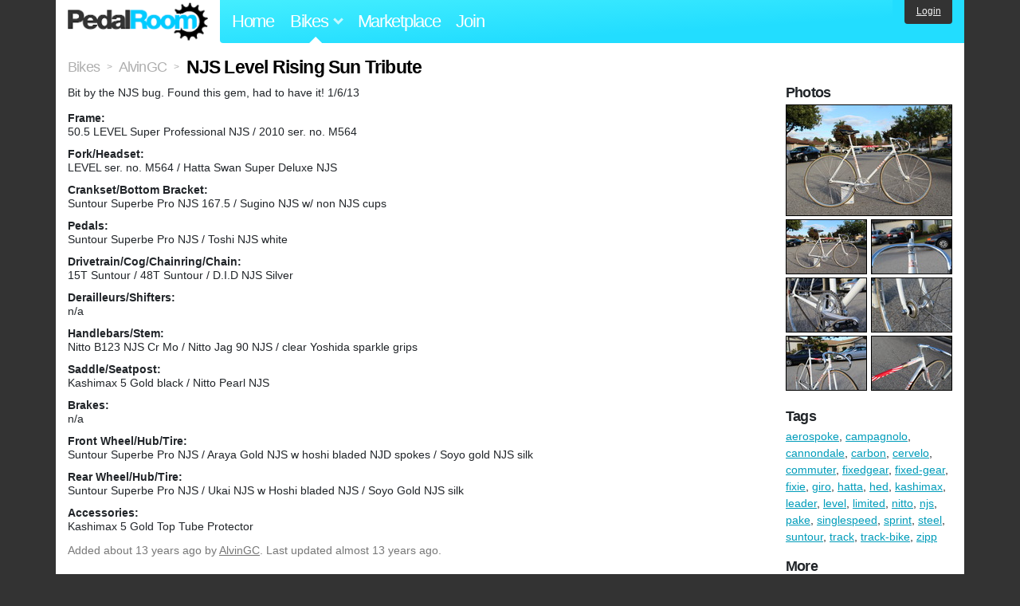

--- FILE ---
content_type: text/html; charset=utf-8
request_url: https://www.pedalroom.com/bike/njs-level-rising-sun-tribute-9171
body_size: 8951
content:
<!DOCTYPE html>
<html lang="en">
<head>
  <meta charset="utf-8">
  <meta name="viewport" content="width=device-width, initial-scale=1, shrink-to-fit=no">
  <title>NJS Level Rising Sun Tribute - Pedal Room</title>
  
  <meta http-equiv="Content-Type" content="text/html; charset=UTF-8" />
  <meta http-equiv="Content-Language" content="en-us" />
  <meta property="og:type" content="article" /><meta property="og:site_name" content="Pedal Room" /><meta property="og:url" content="https://www.pedalroom.com/bike/njs-level-rising-sun-tribute-9171" /><meta property="og:title" content="NJS Level Rising Sun Tribute" /><meta property="fb:page_id" content="59878757957" /><meta name="twitter:card" content="summary_large_image"><meta name="twitter:site" content="@pedalroom"><meta name="twitter:description" content="Bit by the NJS bug. Found this gem, had to have it!
1/6/13"><meta property="og:image" content="http://www.pedalroom.com/p/njs-rising-sun-level-9171_1.jpg" />
  <link rel="search" type="application/opensearchdescription+xml" title="Pedal Room" href="/opensearch.xml" />
  <link rel="shortcut icon" href="/img/favicon.gif" />
  <link rel="canonical" href="https://www.pedalroom.com/bike/njs-level-rising-sun-tribute-9171" />
  <meta property="fb:app_id" content="109629149092601" />
  <link rel="stylesheet" media="screen" href="/assets/application_new-74ba1a8bed4caf9e25d50f8cde770cf9e579cbfa3c6df7e392040478e958f8a3.css" />
<link rel="stylesheet" media="screen" href="/assets/bikes-1a157b8f1d165fb9ca3b7372245e560e692aa78159b5c57df27b4d49a59ef0d6.css" />
<link rel="stylesheet" media="screen" href="/assets/new/standalone/bikes-7863d5c6d40080187ed01d2f3b89486e462881533289c3928ea9ba8973ed2d37.css" />

  <script src="/assets/application_new-b6f227be0905e22ec5d6b062435af11d9762a25981cea92d3e4615966c3d2096.js"></script>
<script src="/assets/bikes-a0451a63ec0f1f467d3a10aba5484f11818b9b25258608b0ea12be7bcddcd121.js"></script>
<script src="/assets/bikes_comments-29b573de7ead474851927aa9f2d885f3b27f0c138774e7b474eef676b2c962f3.js"></script>

  <script type="text/javascript">var _gaq = _gaq || [];
_gaq.push(['_setAccount', 'UA-7463617-2']);
_gaq.push(['_trackPageview']);

(function() {
var ga = document.createElement('script');
ga.src = ('https:' == document.location.protocol ? 'https://ssl' : 'http://www') + '.google-analytics.com/ga.js';
ga.setAttribute('async', 'true');
document.documentElement.firstChild.appendChild(ga);
})();</script>
  <meta name="csrf-param" content="authenticity_token" />
<meta name="csrf-token" content="ZJKhZ4RiZnqZby1zxToOUmfHBbTNuY9tAQXNGqvoc8mycikg8UOAfz4D41azkLsaBZYGGTD1vdIuwLaeLsaWrw==" />
  
</head>
<body>
<div class="master-container">
<header class="container">
    <div class="row">
      <div class="col-md-auto">
          <a href="/" class="home" title="Pedal Room home">Pedal Room</a>
      </div>
      <div class="col-md d-flex align-items-center" id="nav-menu">
        <nav aria-label="Main Navigation">
          <ul class="outside-nav">
              <li class="nav-home"><a href="/" title="Pedal Room home page">Home</a></li>
            <li class="dropdown closed">
              <span class="toggle nav-highlight" id="bikes-toggle">Bikes<span class="arrow"></span></span>
              <ul class="dropdown-menu" id="bikes-dropdown">
                <li><a href="/bikes" title="Browse recently updated and new bikes, browse by category, etc.">Browse All</a></li>
                <li><a href="/bikes/by_tag" title="Browse bikes by various tags">By Tag</a></li>
                <li><a href="/bikes/search" title="Search by keywords and various search filters">Advanced Search</a></li>
              </ul>
            </li>
            <li class="nav-market"><a href="/forums/marketplace" title="Buy and sell bikes, parts, and accessories in our marketplace">Marketplace</a></li>
              <li class="nav-join"><a href="/join" title="Join for free">Join</a></li>
          </ul>
        </nav>
      </div>
      <div class="col-md-auto" id="member_details">
          <a href="/login" id="login_link" class="bg-dark text-white">Login</a>
      </div>
    </div>
</header>
<main class="container" id="content">
  <div class="row" itemscope itemtype="http://schema.org/Thing">
    <div id="main" class="col-12">
      <div class="profile_title title">
  <span class="normal" itemscope itemtype="http://data-vocabulary.org/Breadcrumb">
    <a itemprop="url" title="Browse all bikes" href="/bikes"><span class="normal" itemprop="title">Bikes</span></a>
  </span>
  <span>&gt;</span>
  <span class="normal" itemscope itemtype="http://data-vocabulary.org/Breadcrumb">
    <a itemprop="url" title="View AlvinGC&#39;s profile" href="/members/AlvinGC"><span class="normal" itemprop="title">AlvinGC</span></a>
  </span>
  <span>&gt;</span>
  <h1 itemprop="name">NJS Level Rising Sun Tribute</h1>
</div>
<div class="bike-content">
  <div class="bike-main">
    <div class="row">
      <div id="ss" class="col-md">
          <p id="description" itemprop="description">Bit by the NJS bug. Found this gem, had to have it!
1/6/13</p>

        <div id="specs"><p class="frame"><strong>Frame:</strong><br />50.5 LEVEL Super Professional NJS / 2010 ser. no. M564</p><p class="fork"><strong>Fork/Headset:</strong><br />LEVEL ser. no. M564 / Hatta Swan Super Deluxe NJS</p><p class="crankset"><strong>Crankset/Bottom Bracket:</strong><br />Suntour Superbe Pro NJS 167.5 / Sugino NJS w/ non NJS cups</p><p class="pedals"><strong>Pedals:</strong><br />Suntour Superbe Pro NJS / Toshi NJS white</p><p class="drivetrain"><strong>Drivetrain/Cog/Chainring/Chain:</strong><br />15T Suntour / 48T Suntour / D.I.D NJS Silver</p><p class="derailleurs"><strong>Derailleurs/Shifters:</strong><br />n/a</p><p class="handlebars"><strong>Handlebars/Stem:</strong><br />Nitto B123 NJS Cr Mo / Nitto Jag 90 NJS / clear Yoshida sparkle grips</p><p class="saddle"><strong>Saddle/Seatpost:</strong><br />Kashimax 5 Gold black / Nitto Pearl NJS</p><p class="brakes"><strong>Brakes:</strong><br />n/a</p><p class="front_wheel"><strong>Front Wheel/Hub/Tire:</strong><br />Suntour Superbe Pro NJS / Araya Gold NJS w hoshi bladed NJD spokes / Soyo gold NJS silk</p><p class="rear_wheel"><strong>Rear Wheel/Hub/Tire:</strong><br />Suntour Superbe Pro NJS / Ukai NJS w Hoshi bladed NJS / Soyo Gold NJS silk</p><p class="accessories"><strong>Accessories:</strong><br />Kashimax 5 Gold Top Tube Protector</p></div>
      </div>
    </div>

    <p class="added minor">
      Added <time datetime="2013-01-07">about 13 years ago</time> by <a title="View member, AlvinGC" href="/members/AlvinGC">AlvinGC</a>.
        Last updated almost 13 years ago.
    </p>

      <p style="clear: both;" class="minor">
          As of almost 13 years ago,
        AlvinGC has indicated that they no longer own this bike.
      </p>
      <a name="comments"></a>
  <h2 class="comments_title">Latest 20 Comments</h2>
    <p class="comment_options"><a href="/bike/njs-level-rising-sun-tribute-9171?all_comments=true#comments">Show all 32 comments</a></p>

  <div class="comment comment_215729" style="background-image: url(/m/21342s.jpg);">
  <a name="comment215729"></a>
  <a title="View member, redbaron" class="author_photo" href="/member/redbaron">redbaron</a> <!-- avatar link -->
  <p class="author_info"><a title="View member, redbaron" href="/member/redbaron">redbaron</a> says:</p>
  <p class="comment_body">love the sunrise! Great build...</p>
  <p class="date_info">Posted over 7 years ago
  
  
  </p>
</div>
<div class="comment comment_100539">
  <a name="comment100539"></a>
  <a title="View member, Brazilionaire" class="author_photo" href="/member/Brazilionaire">Brazilionaire</a> <!-- avatar link -->
  <p class="author_info"><a title="View member, Brazilionaire" href="/member/Brazilionaire">Brazilionaire</a> says:</p>
  <p class="comment_body">HOLY F&#39;ING SHYTE!!</p>
  <p class="date_info">Posted over 12 years ago
  
  
  </p>
</div>
<div class="comment comment_80900" style="background-image: url(/m/7074s.jpg);">
  <a name="comment80900"></a>
  <a title="View member, churchburner" class="author_photo" href="/member/churchburner">churchburner</a> <!-- avatar link -->
  <p class="author_info"><a title="View member, churchburner" href="/member/churchburner">churchburner</a> says:</p>
  <p class="comment_body">KEIRRRRINNNNNNN</p>
  <p class="date_info">Posted almost 13 years ago
  
  
  </p>
</div>
<div class="comment comment_80245" style="background-image: url(/m/3474s.jpg);">
  <a name="comment80245"></a>
  <a title="View member, andrewyoon" class="author_photo" href="/member/andrewyoon">andrewyoon</a> <!-- avatar link -->
  <p class="author_info"><a title="View member, andrewyoon" href="/member/andrewyoon">andrewyoon</a> says:</p>
  <p class="comment_body">deserves feature on PR</p>
  <p class="date_info">Posted almost 13 years ago
  
  
  </p>
</div>
<div class="comment comment_78954" style="background-image: url(/m/6908s.jpg);">
  <a name="comment78954"></a>
  <a title="View member, IUO" class="author_photo" href="/member/IUO">IUO</a> <!-- avatar link -->
  <p class="author_info"><a title="View member, IUO" href="/member/IUO">IUO</a> says:</p>
  <p class="comment_body">Logo stamp on fork ? do it sticker ? </p>
  <p class="date_info">Posted about 13 years ago
  
  
  </p>
    <div class="comment comment_79148" style="background-image: url(/m/5284s.jpg);">
  <a name="comment79148"></a>
  <a title="View member, AlvinGC" class="author_photo" href="/member/AlvinGC">AlvinGC</a> <!-- avatar link -->
  <p class="author_info"><a title="View member, AlvinGC" href="/member/AlvinGC">AlvinGC</a> says:</p>
  <p class="comment_body">Decal under clear coat.</p>
  <p class="date_info">Posted about 13 years ago
  
  
  </p>
</div>

</div>
<div class="comment comment_78481 photo_comment pcomment_for_60014" style="background-image: url(/m/5284s.jpg);">
  <a name="comment78481"></a>
  <a title="View member, AlvinGC" class="author_photo" href="/member/AlvinGC">AlvinGC</a> <!-- avatar link -->
  <p class="author_info"><a title="View member, AlvinGC" href="/member/AlvinGC">AlvinGC</a> says:</p>
  <p class="comment_body">It&#39;ll be on eBay soon. To anyone trying to pick this frameset up.</p>
  <p class="date_info">Posted about 13 years ago
  
  
  </p>
</div>
<div class="comment comment_78479" style="background-image: url(/m/1461s.jpg);">
  <a name="comment78479"></a>
  <a title="View member, Rpreme" class="author_photo" href="/member/Rpreme">Rpreme</a> <!-- avatar link -->
  <p class="author_info"><a title="View member, Rpreme" href="/member/Rpreme">Rpreme</a> says:</p>
  <p class="comment_body">I remember this bike! The previous owner builds very beautiful bikes.. </p>
  <p class="date_info">Posted about 13 years ago
  
  
  </p>
    <div class="comment comment_78482" style="background-image: url(/m/5284s.jpg);">
  <a name="comment78482"></a>
  <a title="View member, AlvinGC" class="author_photo" href="/member/AlvinGC">AlvinGC</a> <!-- avatar link -->
  <p class="author_info"><a title="View member, AlvinGC" href="/member/AlvinGC">AlvinGC</a> says:</p>
  <p class="comment_body">Thanks Your Samson&#39;s is pretty bitchin&#39;</p>
  <p class="date_info">Posted about 13 years ago
  
  
  </p>
</div>

</div>
<div class="comment comment_78473 photo_comment pcomment_for_60014" style="background-image: url(/m/3427s.jpg);">
  <a name="comment78473"></a>
  <a title="View member, Ewwyou" class="author_photo" href="/member/Ewwyou">Ewwyou</a> <!-- avatar link -->
  <p class="author_info"><a title="View member, Ewwyou" href="/member/Ewwyou">Ewwyou</a> says:</p>
  <p class="comment_body">loving this!</p>
  <p class="date_info">Posted about 13 years ago
  
  
  </p>
</div>
<div class="comment comment_78471" style="background-image: url(/m/3427s.jpg);">
  <a name="comment78471"></a>
  <a title="View member, Ewwyou" class="author_photo" href="/member/Ewwyou">Ewwyou</a> <!-- avatar link -->
  <p class="author_info"><a title="View member, Ewwyou" href="/member/Ewwyou">Ewwyou</a> says:</p>
  <p class="comment_body">please tell me you still have the Gan Well too! <br />congrats though looks proper!!!</p>
  <p class="date_info">Posted about 13 years ago
  
  
  </p>
    <div class="comment comment_78483" style="background-image: url(/m/5284s.jpg);">
  <a name="comment78483"></a>
  <a title="View member, AlvinGC" class="author_photo" href="/member/AlvinGC">AlvinGC</a> <!-- avatar link -->
  <p class="author_info"><a title="View member, AlvinGC" href="/member/AlvinGC">AlvinGC</a> says:</p>
  <p class="comment_body">Gan Well&#39;s gone. TK1 here i come aha.</p>
  <p class="date_info">Posted about 13 years ago
  
  
  </p>
</div>

</div>
<div class="comment comment_78340" style="background-image: url(/m/6908s.jpg);">
  <a name="comment78340"></a>
  <a title="View member, IUO" class="author_photo" href="/member/IUO">IUO</a> <!-- avatar link -->
  <p class="author_info"><a title="View member, IUO" href="/member/IUO">IUO</a> says:</p>
  <p class="comment_body">Nice Frame</p>
  <p class="date_info">Posted about 13 years ago
  
  
  </p>
    <div class="comment comment_78484" style="background-image: url(/m/5284s.jpg);">
  <a name="comment78484"></a>
  <a title="View member, AlvinGC" class="author_photo" href="/member/AlvinGC">AlvinGC</a> <!-- avatar link -->
  <p class="author_info"><a title="View member, AlvinGC" href="/member/AlvinGC">AlvinGC</a> says:</p>
  <p class="comment_body">Thanks!</p>
  <p class="date_info">Posted about 13 years ago
  
  
  </p>
</div>

</div>
<div class="comment comment_77780" style="background-image: url(/m/6962s.jpg);">
  <a name="comment77780"></a>
  <a title="View member, wicked_ink" class="author_photo" href="/member/wicked_ink">wicked_ink</a> <!-- avatar link -->
  <p class="author_info"><a title="View member, wicked_ink" href="/member/wicked_ink">wicked_ink</a> says:</p>
  <p class="comment_body">Dope build! Me likes! </p>
  <p class="date_info">Posted about 13 years ago
  
  
  </p>
    <div class="comment comment_77931" style="background-image: url(/m/5284s.jpg);">
  <a name="comment77931"></a>
  <a title="View member, AlvinGC" class="author_photo" href="/member/AlvinGC">AlvinGC</a> <!-- avatar link -->
  <p class="author_info"><a title="View member, AlvinGC" href="/member/AlvinGC">AlvinGC</a> says:</p>
  <p class="comment_body">Thanks man!</p>
  <p class="date_info">Posted about 13 years ago
  
  
  </p>
</div>

</div>
<div class="comment comment_77266">
  <a name="comment77266"></a>
  <a title="View member, bache" class="author_photo" href="/member/bache">bache</a> <!-- avatar link -->
  <p class="author_info"><a title="View member, bache" href="/member/bache">bache</a> says:</p>
  <p class="comment_body">Damn yo you got this frame last year but now upload it lol Jk you put 1/6/12 btw it&#39;s 13</p>
  <p class="date_info">Posted about 13 years ago
  
  
  </p>
    <div class="comment comment_77275" style="background-image: url(/m/5284s.jpg);">
  <a name="comment77275"></a>
  <a title="View member, AlvinGC" class="author_photo" href="/member/AlvinGC">AlvinGC</a> <!-- avatar link -->
  <p class="author_info"><a title="View member, AlvinGC" href="/member/AlvinGC">AlvinGC</a> says:</p>
  <p class="comment_body">Oh, totally forgot! Haha i&#39;ll change it in a bit.</p>
  <p class="date_info">Posted about 13 years ago
  
  
  </p>
</div>

</div>
<div class="comment comment_77139" style="background-image: url(/m/3786s.jpg);">
  <a name="comment77139"></a>
  <a title="View member, albyhiyed" class="author_photo" href="/member/albyhiyed">albyhiyed</a> <!-- avatar link -->
  <p class="author_info"><a title="View member, albyhiyed" href="/member/albyhiyed">albyhiyed</a> says:</p>
  <p class="comment_body">Beautiful keirin bike!</p>
  <p class="date_info">Posted about 13 years ago
  
  
  </p>
    <div class="comment comment_77278" style="background-image: url(/m/5284s.jpg);">
  <a name="comment77278"></a>
  <a title="View member, AlvinGC" class="author_photo" href="/member/AlvinGC">AlvinGC</a> <!-- avatar link -->
  <p class="author_info"><a title="View member, AlvinGC" href="/member/AlvinGC">AlvinGC</a> says:</p>
  <p class="comment_body">Thanks! That Merckx is pretty swank as well.</p>
  <p class="date_info">Posted about 13 years ago
  
  
  </p>
</div>

</div>


    <p class="comment_options">
      <a href="/bike/njs-level-rising-sun-tribute-9171?all_comments=true#comment77104">Show 12 more comments</a>
    </p>

    
  </div>
  <div class="menu bike-photos">
    <h4>Photos</h4><div class="thumbs"><a title="NJS Level Rising Sun Tribute photo" class="940x627" id="photo_60007" href="/p/njs-rising-sun-level-9171_1.jpg"><img src="/d/njs-rising-sun-level-9171_1.jpg" alt="NJS Level Rising Sun Tribute photo" title="NJS Level Rising Sun Tribute photo" class="left default" /></a><meta itemprop="image" content="http://www.pedalroom.com/p/njs-rising-sun-level-9171_1.jpg" /><a title="NJS Level Rising Sun Tribute photo" class="940x627" id="photo_60009" href="/p/njs-rising-sun-level-9171_2.jpg"><img src="/t/njs-rising-sun-level-9171_2.jpg" alt="NJS Level Rising Sun Tribute photo" title="NJS Level Rising Sun Tribute photo" width="100" height="67" class="left" /></a><a title="NJS Level Rising Sun Tribute photo" class="940x627" id="photo_60010" href="/p/njs-rising-sun-level-9171_3.jpg"><img src="/t/njs-rising-sun-level-9171_3.jpg" alt="NJS Level Rising Sun Tribute photo" title="NJS Level Rising Sun Tribute photo" width="100" height="67" /></a><a title="NJS Level Rising Sun Tribute photo" class="940x627" id="photo_60011" href="/p/njs-rising-sun-level-9171_4.jpg"><img src="/t/njs-rising-sun-level-9171_4.jpg" alt="NJS Level Rising Sun Tribute photo" title="NJS Level Rising Sun Tribute photo" width="100" height="67" class="left" /></a><a title="NJS Level Rising Sun Tribute photo" class="940x627" id="photo_60012" href="/p/njs-rising-sun-level-9171_5.jpg"><img src="/t/njs-rising-sun-level-9171_5.jpg" alt="NJS Level Rising Sun Tribute photo" title="NJS Level Rising Sun Tribute photo" width="100" height="67" /></a><a title="NJS Level Rising Sun Tribute photo" class="940x627" id="photo_60013" href="/p/njs-rising-sun-level-9171_6.jpg"><img src="/t/njs-rising-sun-level-9171_6.jpg" alt="NJS Level Rising Sun Tribute photo" title="NJS Level Rising Sun Tribute photo" width="100" height="67" class="left" /></a><a title="NJS Level Rising Sun Tribute photo" class="940x627" id="photo_60014" href="/p/njs-rising-sun-level-9171_7.jpg"><img src="/t/njs-rising-sun-level-9171_7.jpg" alt="NJS Level Rising Sun Tribute photo" title="NJS Level Rising Sun Tribute photo" width="100" height="67" /></a></div>
  </div>
  <div class="menu bike-more">
    <h4>Tags</h4>
    <p><a title="Find all bikes tagged aerospoke" href="/bikes/tagged/aerospoke">aerospoke</a>, <a title="Find all bikes tagged campagnolo" href="/bikes/tagged/campagnolo">campagnolo</a>, <a title="Find all bikes tagged cannondale" href="/bikes/tagged/cannondale">cannondale</a>, <a title="Find all bikes tagged carbon" href="/bikes/tagged/carbon">carbon</a>, <a title="Find all bikes tagged cervelo" href="/bikes/tagged/cervelo">cervelo</a>, <a title="Find all bikes tagged commuter" href="/bikes/tagged/commuter">commuter</a>, <a title="Find all bikes tagged fixedgear" href="/bikes/tagged/fixedgear">fixedgear</a>, <a title="Find all bikes tagged fixed-gear" href="/bikes/tagged/fixed-gear">fixed-gear</a>, <a title="Find all bikes tagged fixie" href="/bikes/tagged/fixie">fixie</a>, <a title="Find all bikes tagged giro" href="/bikes/tagged/giro">giro</a>, <a title="Find all bikes tagged hatta" href="/bikes/tagged/hatta">hatta</a>, <a title="Find all bikes tagged hed" href="/bikes/tagged/hed">hed</a>, <a title="Find all bikes tagged kashimax" href="/bikes/tagged/kashimax">kashimax</a>, <a title="Find all bikes tagged leader" href="/bikes/tagged/leader">leader</a>, <a title="Find all bikes tagged level" href="/bikes/tagged/level">level</a>, <a title="Find all bikes tagged limited" href="/bikes/tagged/limited">limited</a>, <a title="Find all bikes tagged nitto" href="/bikes/tagged/nitto">nitto</a>, <a title="Find all bikes tagged njs" href="/bikes/tagged/njs">njs</a>, <a title="Find all bikes tagged pake" href="/bikes/tagged/pake">pake</a>, <a title="Find all bikes tagged singlespeed" href="/bikes/tagged/singlespeed">singlespeed</a>, <a title="Find all bikes tagged sprint" href="/bikes/tagged/sprint">sprint</a>, <a title="Find all bikes tagged steel" href="/bikes/tagged/steel">steel</a>, <a title="Find all bikes tagged suntour" href="/bikes/tagged/suntour">suntour</a>, <a title="Find all bikes tagged track" href="/bikes/tagged/track">track</a>, <a title="Find all bikes tagged track-bike" href="/bikes/tagged/track-bike">track-bike</a>, <a title="Find all bikes tagged zipp" href="/bikes/tagged/zipp">zipp</a></p>

      <h4>More</h4>
      <ol class="links">
        <li><a title="View AlvinGC&#39;s profile and other bikes" href="/members/AlvinGC">View AlvinGC&#39;s Profile</a></li>
      </ol>

      <h4>AlvinGC's Other Bikes</h4>
  <div class="grid_photos"><a title="NJS Eimei v3" href="/bike/njs-eimei-v3-35464"><img src="/sq/35464.jpg" width="48" height="48" alt="NJS Eimei v3" /></a><a title="1973 Rodriguez Track" href="/bike/1973-rodriguez-track-9909"><img src="/sq/9909.jpg" width="48" height="48" alt="1973 Rodriguez Track" /></a><a title="1980&#39;s Netroh Track" href="/bike/1980s-netroh-track-7451"><img src="/sq/7451.jpg" width="48" height="48" alt="1980&#39;s Netroh Track" /></a><a title="Affinity Kissena VeloFund" href="/bike/affinity-kissena-velofund-14047"><img src="/sq/14047.jpg" width="48" height="48" alt="Affinity Kissena VeloFund" /></a><a title="All-City NatureBoy" href="/bike/all-city-natureboy-18459"><img src="/sq/18459.jpg" width="48" height="48" alt="All-City NatureBoy" /></a><a title="Bianchi Pista" href="/bike/bianchi-pista-22129"><img src="/sq/22129.jpg" width="48" height="48" alt="Bianchi Pista" /></a><a title="Bianchi Pista Concept" href="/bike/bianchi-pista-concept-14229"><img src="/sq/14229.jpg" width="48" height="48" alt="Bianchi Pista Concept" /></a><a title="Bianchi Pista Concept v2" href="/bike/bianchi-pista-concept-v2-15670"><img src="/sq/15670.jpg" width="48" height="48" alt="Bianchi Pista Concept v2" /></a><a title="Bianchi Pista Concept v3" href="/bike/bianchi-pista-concept-v3-15699"><img src="/sq/15699.jpg" width="48" height="48" alt="Bianchi Pista Concept v3" /></a><a title="Bianchi Super Pista" href="/bike/bianchi-super-pista-11942"><img src="/sq/11942.jpg" width="48" height="48" alt="Bianchi Super Pista" /></a><a title="Bianchi Super Pista v2" href="/bike/bianchi-super-pista-v2-22055"><img src="/sq/22055.jpg" width="48" height="48" alt="Bianchi Super Pista v2" /></a><a title="Boreas Dominguez" href="/bike/boreas-dominguez-16894"><img src="/sq/16894.jpg" width="48" height="48" alt="Boreas Dominguez" /></a><a title="Cannondale CAAD10" href="/bike/cannondale-caad10-12834"><img src="/sq/12834.jpg" width="48" height="48" alt="Cannondale CAAD10" /></a><a title="Cervelo P2T" href="/bike/cervelo-p2t-5439"><img src="/sq/5439.jpg" width="48" height="48" alt="Cervelo P2T" /></a><a title="Cinelli Histogram" href="/bike/cinelli-histogram-16505"><img src="/sq/16505.jpg" width="48" height="48" alt="Cinelli Histogram" /></a><a title="Cinelli Mash Bolt" href="/bike/cinelli-mash-bolt-22606"><img src="/sq/22606.jpg" width="48" height="48" alt="Cinelli Mash Bolt" /></a><a title="Cinelli Mash Green" href="/bike/cinelli-mash-green-22571"><img src="/sq/22571.jpg" width="48" height="48" alt="Cinelli Mash Green" /></a><a title="Cinelli Mash Grey" href="/bike/cinelli-mash-grey-22946"><img src="/sq/22946.jpg" width="48" height="48" alt="Cinelli Mash Grey" /></a><a title="Cinelli Vigorelli" href="/bike/cinelli-vigorelli-9026"><img src="/sq/9026.jpg" width="48" height="48" alt="Cinelli Vigorelli" /></a><a title="Cinelli Vigorelli v2" href="/bike/cinelli-vigorelli-v2-14013"><img src="/sq/14013.jpg" width="48" height="48" alt="Cinelli Vigorelli v2" /></a><a title="Cinelli Vigorelli v3" href="/bike/cinelli-vigorelli-v3-23075"><img src="/sq/23075.jpg" width="48" height="48" alt="Cinelli Vigorelli v3" /></a><a title="Cromo Frame" href="/bike/cromo-frame-22147"><img src="/sq/22147.jpg" width="48" height="48" alt="Cromo Frame" /></a><a title="Dolan Pre Cursa" href="/bike/dolan-pre-cursa-16068"><img src="/sq/16068.jpg" width="48" height="48" alt="Dolan Pre Cursa" /></a><a title="E11 Sprinter" href="/bike/e11-sprinter-16303"><img src="/sq/16303.jpg" width="48" height="48" alt="E11 Sprinter" /></a><a title="EAI Bareknuckle" href="/bike/eai-bareknuckle-6941"><img src="/sq/6941.jpg" width="48" height="48" alt="EAI Bareknuckle" /></a><a title="EAI Bareknuckle v2" href="/bike/eai-bareknuckle-v2-13756"><img src="/sq/13756.jpg" width="48" height="48" alt="EAI Bareknuckle v2" /></a><a title="EAI Bareknuckle v3" href="/bike/eai-bareknuckle-v3-18422"><img src="/sq/18422.jpg" width="48" height="48" alt="EAI Bareknuckle v3" /></a><a title="Eddy Merckx AlumPista" href="/bike/eddy-merckx-alumpista-14064"><img src="/sq/14064.jpg" width="48" height="48" alt="Eddy Merckx AlumPista" /></a><a title="Felt TK1" href="/bike/felt-tk1-9757"><img src="/sq/9757.jpg" width="48" height="48" alt="Felt TK1" /></a><a title="Felt Tk2" href="/bike/felt-tk2-22803"><img src="/sq/22803.jpg" width="48" height="48" alt="Felt Tk2" /></a><a title="Felt TK3" href="/bike/felt-tk3-16082"><img src="/sq/16082.jpg" width="48" height="48" alt="Felt TK3" /></a><a title="Fezzari Fore Cr-5" href="/bike/fezzari-fore-cr-5-16165"><img src="/sq/16165.jpg" width="48" height="48" alt="Fezzari Fore Cr-5" /></a><a title="Fuji Feather" href="/bike/fuji-feather-8139"><img src="/sq/8139.jpg" width="48" height="48" alt="Fuji Feather" /></a><a title="Fuji Team RC" href="/bike/fuji-team-rc-16546"><img src="/sq/16546.jpg" width="48" height="48" alt="Fuji Team RC" /></a><a title="Fuji Track Pro 09" href="/bike/fuji-track-pro-09-12356"><img src="/sq/12356.jpg" width="48" height="48" alt="Fuji Track Pro 09" /></a><a title="Fuji Track Pro 09 v2" href="/bike/fuji-track-pro-09-v2-21857"><img src="/sq/21857.jpg" width="48" height="48" alt="Fuji Track Pro 09 v2" /></a><a title="Fuji Track Pro 2010" href="/bike/fuji-track-pro-2010-5361"><img src="/sq/5361.jpg" width="48" height="48" alt="Fuji Track Pro 2010" /></a><a title="Gan Well Pro Evasion Carbon" href="/bike/gan-well-pro-evasion-carbon-6951"><img src="/sq/6951.jpg" width="48" height="48" alt="Gan Well Pro Evasion Carbon" /></a><a title="Giant Omnium" href="/bike/giant-omnium-15908"><img src="/sq/15908.jpg" width="48" height="48" alt="Giant Omnium" /></a><a title="Giant Omnium v2" href="/bike/giant-omnium-v2-22572"><img src="/sq/22572.jpg" width="48" height="48" alt="Giant Omnium v2" /></a><a title="Giant TCR Advanced Replica" href="/bike/giant-tcr-advanced-replica-14740"><img src="/sq/14740.jpg" width="48" height="48" alt="Giant TCR Advanced Replica" /></a><a title="Guru Photon" href="/bike/guru-photon-12246"><img src="/sq/12246.jpg" width="48" height="48" alt="Guru Photon" /></a><a title="Hunter Track" href="/bike/hunter-track-14063"><img src="/sq/14063.jpg" width="48" height="48" alt="Hunter Track" /></a><a title="IRO Mark V Pro" href="/bike/iro-mark-v-pro-16180"><img src="/sq/16180.jpg" width="48" height="48" alt="IRO Mark V Pro" /></a><a title="Javelin Vigorelli" href="/bike/javelin-vigorelli-22006"><img src="/sq/22006.jpg" width="48" height="48" alt="Javelin Vigorelli" /></a><a title="KHS Aero" href="/bike/khs-aero-18423"><img src="/sq/18423.jpg" width="48" height="48" alt="KHS Aero" /></a><a title="LDG Hammer" href="/bike/ldg-hammer-13277"><img src="/sq/13277.jpg" width="48" height="48" alt="LDG Hammer" /></a><a title="LDG MK2" href="/bike/ldg-mk2-8178"><img src="/sq/8178.jpg" width="48" height="48" alt="LDG MK2" /></a><a title="LDG Standard Track" href="/bike/ldg-standard-track-5297"><img src="/sq/5297.jpg" width="48" height="48" alt="LDG Standard Track" /></a><a title="Leader 722" href="/bike/leader-722-13320"><img src="/sq/13320.jpg" width="48" height="48" alt="Leader 722" /></a><a title="Leader 722 Heritage Lo" href="/bike/leader-722-heritage-lo-22149"><img src="/sq/22149.jpg" width="48" height="48" alt="Leader 722 Heritage Lo" /></a><a title="Leader 722 TR" href="/bike/leader-722-tr-16069"><img src="/sq/16069.jpg" width="48" height="48" alt="Leader 722 TR" /></a><a title="Leader 722 TR v2" href="/bike/leader-722-tr-v2-16643"><img src="/sq/16643.jpg" width="48" height="48" alt="Leader 722 TR v2" /></a><a title="Leader 725" href="/bike/leader-725-22072"><img src="/sq/22072.jpg" width="48" height="48" alt="Leader 725" /></a><a title="Leader 727tr" href="/bike/leader-727tr-5298"><img src="/sq/5298.jpg" width="48" height="48" alt="Leader 727tr" /></a><a title="Leader 735" href="/bike/leader-735-13503"><img src="/sq/13503.jpg" width="48" height="48" alt="Leader 735" /></a><a title="Leader Kagero" href="/bike/leader-kagero-7468"><img src="/sq/7468.jpg" width="48" height="48" alt="Leader Kagero" /></a><a title="Leader Kagero v2" href="/bike/leader-kagero-v2-14816"><img src="/sq/14816.jpg" width="48" height="48" alt="Leader Kagero v2" /></a><a title="Leader Kagero v3" href="/bike/leader-kagero-v3-14829"><img src="/sq/14829.jpg" width="48" height="48" alt="Leader Kagero v3" /></a><a title="Leader Kagero v4" href="/bike/leader-kagero-v4-15443"><img src="/sq/15443.jpg" width="48" height="48" alt="Leader Kagero v4" /></a><a title="Leader Kagero v5" href="/bike/leader-kagero-v5-18443"><img src="/sq/18443.jpg" width="48" height="48" alt="Leader Kagero v5" /></a><a title="Leader Kagero v6" href="/bike/leader-kagero-v6-22947"><img src="/sq/22947.jpg" width="48" height="48" alt="Leader Kagero v6" /></a><a title="Leader Kagero v7" href="/bike/leader-kagero-v7-22948"><img src="/sq/22948.jpg" width="48" height="48" alt="Leader Kagero v7" /></a><a title="Marin Larkspur" href="/bike/marin-larkspur-15294"><img src="/sq/15294.jpg" width="48" height="48" alt="Marin Larkspur" /></a><a title="Mercier Kilo TT" href="/bike/mercier-kilo-tt-9506"><img src="/sq/9506.jpg" width="48" height="48" alt="Mercier Kilo TT" /></a><a title="Mercier Kilo TT v2" href="/bike/mercier-kilo-tt-v2-15344"><img src="/sq/15344.jpg" width="48" height="48" alt="Mercier Kilo TT v2" /></a><a title="Mercier Kilo TT v3" href="/bike/mercier-kilo-tt-v3-18502"><img src="/sq/18502.jpg" width="48" height="48" alt="Mercier Kilo TT v3" /></a><a title="NJS Bridgestone" href="/bike/njs-bridgestone-9084"><img src="/sq/9084.jpg" width="48" height="48" alt="NJS Bridgestone" /></a><a title="NJS Bridgestone v2" href="/bike/njs-bridgestone-v2-22128"><img src="/sq/22128.jpg" width="48" height="48" alt="NJS Bridgestone v2" /></a><a title="NJS Eimei" href="/bike/njs-eimei-10310"><img src="/sq/10310.jpg" width="48" height="48" alt="NJS Eimei" /></a><a title="NJS Eimei v2" href="/bike/njs-eimei-v2-22949"><img src="/sq/22949.jpg" width="48" height="48" alt="NJS Eimei v2" /></a><a title="On-One Pompino" href="/bike/on-one-pompino-13333"><img src="/sq/13333.jpg" width="48" height="48" alt="On-One Pompino" /></a><a title="Orbea Lobular Pista" href="/bike/orbea-lobular-pista-5296"><img src="/sq/5296.jpg" width="48" height="48" alt="Orbea Lobular Pista" /></a><a title="Pake" href="/bike/pake-16019"><img src="/sq/16019.jpg" width="48" height="48" alt="Pake" /></a><a title="Planet X Track" href="/bike/planet-x-track-22419"><img src="/sq/22419.jpg" width="48" height="48" alt="Planet X Track" /></a><a title="Planet X Track v2" href="/bike/planet-x-track-v2-22664"><img src="/sq/22664.jpg" width="48" height="48" alt="Planet X Track v2" /></a><a title="Procyon NJS" href="/bike/procyon-njs-13584"><img src="/sq/13584.jpg" width="48" height="48" alt="Procyon NJS" /></a><a title="Prototype" href="/bike/prototype-5300"><img src="/sq/5300.jpg" width="48" height="48" alt="Prototype" /></a><a title="Raleigh Macaframa" href="/bike/raleigh-macaframa-9294"><img src="/sq/9294.jpg" width="48" height="48" alt="Raleigh Macaframa" /></a><a title="Raliegh Macaframa v2" href="/bike/raliegh-macaframa-v2-33949"><img src="/sq/33949.jpg" width="48" height="48" alt="Raliegh Macaframa v2" /></a><a title="Razesa Pista" href="/bike/razesa-pista-5299"><img src="/sq/5299.jpg" width="48" height="48" alt="Razesa Pista" /></a><a title="Ridley Oval" href="/bike/ridley-oval-24095"><img src="/sq/24095.jpg" width="48" height="48" alt="Ridley Oval" /></a><a title="Ritte Bosberg" href="/bike/ritte-bosberg-12582"><img src="/sq/12582.jpg" width="48" height="48" alt="Ritte Bosberg" /></a><a title="Ross Conversion" href="/bike/ross-conversion-8529"><img src="/sq/8529.jpg" width="48" height="48" alt="Ross Conversion" /></a><a title="SE/DC Pk Ripper" href="/bike/sedc-pk-ripper-5949"><img src="/sq/5949.jpg" width="48" height="48" alt="SE/DC Pk Ripper" /></a><a title="SE Premium Ale" href="/bike/se-premium-ale-6875"><img src="/sq/6875.jpg" width="48" height="48" alt="SE Premium Ale" /></a><a title="Sole" href="/bike/sole-8528"><img src="/sq/8528.jpg" width="48" height="48" alt="Sole" /></a><a title="Specialized Langster" href="/bike/specialized-langster-22233"><img src="/sq/22233.jpg" width="48" height="48" alt="Specialized Langster" /></a><a title="Specialized Langster Pro" href="/bike/specialized-langster-pro-15221"><img src="/sq/15221.jpg" width="48" height="48" alt="Specialized Langster Pro" /></a><a title="Specialized Langster Pro v2" href="/bike/specialized-langster-pro-v2-15686"><img src="/sq/15686.jpg" width="48" height="48" alt="Specialized Langster Pro v2" /></a><a title="Specialized Langster Pro v3" href="/bike/specialized-langster-pro-v3-22420"><img src="/sq/22420.jpg" width="48" height="48" alt="Specialized Langster Pro v3" /></a><a title="Specialized Langster Steel" href="/bike/specialized-langster-steel-9811"><img src="/sq/9811.jpg" width="48" height="48" alt="Specialized Langster Steel" /></a><a title="Specialized Roubaix" href="/bike/specialized-roubaix-8219"><img src="/sq/8219.jpg" width="48" height="48" alt="Specialized Roubaix" /></a><a title="Superb Sprint" href="/bike/superb-sprint-10882"><img src="/sq/10882.jpg" width="48" height="48" alt="Superb Sprint" /></a><a title="Toyo Godzilla" href="/bike/toyo-godzilla-9241"><img src="/sq/9241.jpg" width="48" height="48" alt="Toyo Godzilla" /></a><a title="Toyo Godzilla v2" href="/bike/toyo-godzilla-v2-10211"><img src="/sq/10211.jpg" width="48" height="48" alt="Toyo Godzilla v2" /></a><a title="Trek T1" href="/bike/trek-t1-5957"><img src="/sq/5957.jpg" width="48" height="48" alt="Trek T1" /></a><a title="Trek T1 v2" href="/bike/trek-t1-v2-18567"><img src="/sq/18567.jpg" width="48" height="48" alt="Trek T1 v2" /></a><a title="Unknown Ps1" href="/bike/unknown-ps1-16181"><img src="/sq/16181.jpg" width="48" height="48" alt="Unknown Ps1" /></a><a title="Unknown Ps1 v2" href="/bike/unknown-ps1-v2-18713"><img src="/sq/18713.jpg" width="48" height="48" alt="Unknown Ps1 v2" /></a><a title="Unknown Ps1 v3" href="/bike/unknown-ps1-v3-24094"><img src="/sq/24094.jpg" width="48" height="48" alt="Unknown Ps1 v3" /></a><a title="Unknown Singularity" href="/bike/unknown-singularity-24374"><img src="/sq/24374.jpg" width="48" height="48" alt="Unknown Singularity" /></a><a title="Unknown SL1" href="/bike/unknown-sl1-21889"><img src="/sq/21889.jpg" width="48" height="48" alt="Unknown SL1" /></a></div>


  </div>
</div>

    </div>
  </div>
</main>
<footer>
  <div class="container">
    <div class="row">
      <div class="col-6 col-md-4 mb-3">
        <h5>Bikes</h5>
        <ul>
          <li><a href="/bikes" title="Browse all bikes on Pedal Room">Browse All</a></li>
          <li><a href="/bikes/search" title="Advanced search for bicycles on the site">Advanced Search</a></li>
          <li><a href="/forums/marketplace" title="Buy and sell bicycles, parts, and gear">Marketplace</a></li>
        </ul>
      </div>
      <div class="col-6 col-md-4 mb-3">
        <h5>Pedal Room</h5>
        <ul>
          <li class="footer-join-links"><a href="/join" title="Join Pedal Room for free">Join</a> &bull; <a href="/login" title="Sign in to access your account">Sign In</a></li>
          <li><a href="/about" title="About Pedal Room">About</a></li>
          <li><a href="/contact_us" title="Contact us">Contact</a></li>
        </ul>
      </div>
      <div class="col-6 col-md-4 mb-3">
        <h5>More</h5>
        <ul>
          <li><a href="/site_map" title="Links to all the areas of Pedal Room">Site Map / Archive</a></li>
          <li><a title="Our blog, with site updates and such" href="/blog">Blog</a></li>
        </ul>
      </div>
    </div>
    <div class="copyright text-center py-1">
      <small class="text-muted">
        &copy;2009-2023 Pedal Room.
        <span class="ml-1">
          <a href="/about/terms" class="text-muted">Terms of use</a>
        </span>
      </small>
    </div>
  </div>
</footer>
</div>

<script type="text/javascript">$(document).ready(function() { var date = new Date(); date.setTime(date.getTime() + (1000*24*60*60*1000)); var expires = '; expires=' + date.toGMTString(); var offset = -(new Date().getTimezoneOffset() / 60); document.cookie = 'pr_tz=' + offset + expires + '; path=/'; });</script>
</body>
</html>
